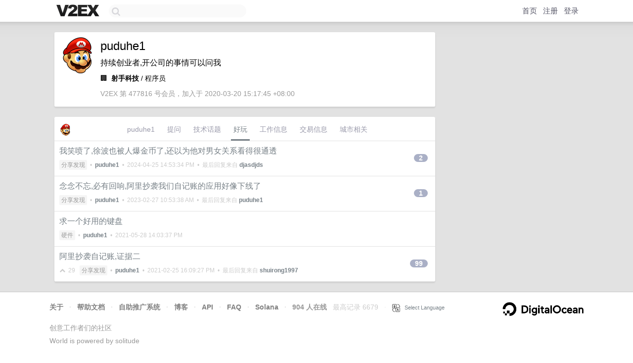

--- FILE ---
content_type: text/html; charset=UTF-8
request_url: https://jp.v2ex.com/member/puduhe1/play
body_size: 3489
content:
<!DOCTYPE html>
<html lang="zh-CN">
<head>
    <meta name="Content-Type" content="text/html;charset=utf-8">
    <meta name="Referrer" content="unsafe-url">
    <meta content="True" name="HandheldFriendly">
    
    <meta name="theme-color" content="#ffffff">
    
    
    <meta name="apple-mobile-web-app-capable" content="yes" />
<meta name="mobile-web-app-capable" content="yes" />
<meta name="detectify-verification" content="d0264f228155c7a1f72c3d91c17ce8fb" />
<meta name="p:domain_verify" content="b87e3b55b409494aab88c1610b05a5f0"/>
<meta name="alexaVerifyID" content="OFc8dmwZo7ttU4UCnDh1rKDtLlY" />
<meta name="baidu-site-verification" content="D00WizvYyr" />
<meta name="msvalidate.01" content="D9B08FEA08E3DA402BF07ABAB61D77DE" />
<meta property="wb:webmaster" content="f2f4cb229bda06a4" />
<meta name="google-site-verification" content="LM_cJR94XJIqcYJeOCscGVMWdaRUvmyz6cVOqkFplaU" />
<meta name="wwads-cn-verify" content="c8ffe9a587b126f152ed3d89a146b445" />
<script type="text/javascript" src="https://cdn.wwads.cn/js/makemoney.js" async></script>
<script async src="https://pagead2.googlesyndication.com/pagead/js/adsbygoogle.js?client=ca-pub-5060390720525238"
     crossorigin="anonymous"></script>
    
    <title>V2EX › puduhe1 › 好玩 </title>
    <link rel="dns-prefetch" href="https://static.v2ex.com/" />
<link rel="dns-prefetch" href="https://cdn.v2ex.com/" />
<link rel="dns-prefetch" href="https://i.v2ex.co/" />
<link rel="dns-prefetch" href="https://www.google-analytics.com/" />    
    <style>
        body {
            min-width: 820px;
            font-family: "Helvetica Neue", "Luxi Sans", "Segoe UI", "Hiragino Sans GB", "Microsoft Yahei", sans-serif, "Apple Logo";
        }
    </style>
    <link rel="stylesheet" type="text/css" media="screen" href="/assets/19503dc59acfa062978dddefcd87c546489ee67f-combo.css?t=1763150400">
    
    <script>
        const SITE_NIGHT = 0;
    </script>
    <link rel="stylesheet" href="/static/css/vendor/tomorrow.css?v=3c006808236080a5d98ba4e64b8f323f" type="text/css">
    
    <link rel="icon" sizes="192x192" href="/static/icon-192.png">
    <link rel="apple-touch-icon" sizes="180x180" href="/static/apple-touch-icon-180.png?v=91e795b8b5d9e2cbf2d886c3d4b7d63c">
    
    <link rel="shortcut icon" href="/static/favicon.ico" type="image/png">
    
    
    <link rel="manifest" href="/manifest.webmanifest">
    <script>
        const LANG = 'zhcn';
        const FEATURES = ['search', 'favorite-nodes-sort'];
    </script>
    <script src="/assets/8934593a1e70860c839973408f72b9163200e27b-combo.js?t=1763150400" defer></script>
    <meta name="description" content="">
    
    
    
    
    
</head>
<body>
    
    
    <div id="Top">
        <div class="content">
            <div class="site-nav">
                <a href="/" name="top" title="way to explore"><div id="Logo"></div></a>
                <div id="search-container">
                    <input id="search" type="text" maxlength="128" autocomplete="off" tabindex="1">
                    <div id="search-result" class="box"></div>
                </div>
                <div class="tools" >
                
                    <a href="/" class="top">首页</a>
                    <a href="/signup" class="top">注册</a>
                    <a href="/signin" class="top">登录</a>
                
                </div>
            </div>
        </div>
    </div>
    
    <div id="Wrapper">
        <div class="content">
            
            <div id="Leftbar"></div>
            <div id="Rightbar">
                <div class="sep20"></div>
                

            </div>
            <div id="Main">
                <div class="sep20"></div>
                
<div class="box">
    <div class="cell">
    <table cellpadding="0" cellspacing="0" border="0" width="100%">
        <tr>
            <td width="73" valign="top" align="center"><img src="https://cdn.v2ex.com/avatar/4434/0173/477816_large.png?m=1606272623" class="avatar" border="0" align="default" alt="puduhe1" data-uid="477816" /><div class="sep10"></div></td>
            <td width="10"></td>
            <td width="auto" valign="top" align="left">
                <div class="fr">
                
                
                </div>
                <h1 style="margin-bottom: 5px;">puduhe1</h1>
                
                <span class="bigger">持续创业者,开公司的事情可以问我</span>
                
                <div class="sep10"></div>
                <span>🏢&nbsp; <strong>射手科技</strong> /  程序员</span>
                
                <div class="sep10"></div>
                <span class="gray">V2EX 第 477816 号会员，加入于 2020-03-20 15:17:45 +08:00
                
                
                </span>
                
            </td>
        </tr>
    </table>
    <div class="sep5"></div>
</div>
</div>
<div class="sep20"></div>
<div class="box">
    <div class="cell_tabs flex-one-row">
        <div>
            <img src="https://cdn.v2ex.com/avatar/4434/0173/477816_normal.png?m=1606272623" width="24" style="border-radius: 24px; margin-top: -2px;" border="0" />
        </div>
        <div style="flex: 1">
        <a href="/member/puduhe1" class="cell_tab">puduhe1</a><a href="/member/puduhe1/qna" class="cell_tab">提问</a><a href="/member/puduhe1/tech" class="cell_tab">技术话题</a><a href="/member/puduhe1/play" class="cell_tab_current">好玩</a><a href="/member/puduhe1/jobs" class="cell_tab">工作信息</a><a href="/member/puduhe1/deals" class="cell_tab">交易信息</a><a href="/member/puduhe1/city" class="cell_tab">城市相关</a>
        </div>
    </div>
    
        











<div class="cell item" style="">
    <table cellpadding="0" cellspacing="0" border="0" width="100%">
        <tr>
            
            <td width="auto" valign="middle"><span class="item_title"><a href="/t/1035584#reply2" class="topic-link" id="topic-link-1035584">我笑喷了,徐波也被人爆金币了,还以为他对男女关系看得很通透</a></span>
            <div class="sep5"></div>
            <span class="topic_info"><div class="votes"></div><a class="node" href="/go/share">分享发现</a> &nbsp;•&nbsp; <strong><a href="/member/puduhe1">puduhe1</a></strong> &nbsp;•&nbsp; <span title="2024-04-25 14:53:34 +08:00">2024-04-25 14:53:34 PM</span> &nbsp;•&nbsp; 最后回复来自 <strong><a href="/member/djasdjds">djasdjds</a></strong></span>
            </td>
            <td width="70" align="right" valign="middle">
                
                <a href="/t/1035584#reply2" class="count_livid">2</a>
                
            </td>
        </tr>
    </table>
</div>














<div class="cell item" style="">
    <table cellpadding="0" cellspacing="0" border="0" width="100%">
        <tr>
            
            <td width="auto" valign="middle"><span class="item_title"><a href="/t/919429#reply1" class="topic-link" id="topic-link-919429">念念不忘,必有回响,阿里抄袭我们自记账的应用好像下线了</a></span>
            <div class="sep5"></div>
            <span class="topic_info"><div class="votes"></div><a class="node" href="/go/share">分享发现</a> &nbsp;•&nbsp; <strong><a href="/member/puduhe1">puduhe1</a></strong> &nbsp;•&nbsp; <span title="2023-02-27 10:53:38 +08:00">2023-02-27 10:53:38 AM</span> &nbsp;•&nbsp; 最后回复来自 <strong><a href="/member/puduhe1">puduhe1</a></strong></span>
            </td>
            <td width="70" align="right" valign="middle">
                
                <a href="/t/919429#reply1" class="count_livid">1</a>
                
            </td>
        </tr>
    </table>
</div>














<div class="cell item" style="">
    <table cellpadding="0" cellspacing="0" border="0" width="100%">
        <tr>
            
            <td width="auto" valign="middle"><span class="item_title"><a href="/t/779807#reply0" class="topic-link" id="topic-link-779807">求一个好用的键盘</a></span>
            <div class="sep5"></div>
            <span class="topic_info"><div class="votes"></div><a class="node" href="/go/hardware">硬件</a> &nbsp;•&nbsp; <strong><a href="/member/puduhe1">puduhe1</a></strong> &nbsp;•&nbsp; <span title="2021-05-28 14:03:37 +08:00">2021-05-28 14:03:37 PM</span></span>
            </td>
            <td width="70" align="right" valign="middle">
                
            </td>
        </tr>
    </table>
</div>














<div class="cell item" style="">
    <table cellpadding="0" cellspacing="0" border="0" width="100%">
        <tr>
            
            <td width="auto" valign="middle"><span class="item_title"><a href="/t/755348#reply99" class="topic-link" id="topic-link-755348">阿里抄袭自记账,证据二</a></span>
            <div class="sep5"></div>
            <span class="topic_info"><div class="votes"><li class="fa fa-chevron-up"></li> &nbsp;29 &nbsp;&nbsp; </div><a class="node" href="/go/share">分享发现</a> &nbsp;•&nbsp; <strong><a href="/member/puduhe1">puduhe1</a></strong> &nbsp;•&nbsp; <span title="2021-02-25 16:09:27 +08:00">2021-02-25 16:09:27 PM</span> &nbsp;•&nbsp; 最后回复来自 <strong><a href="/member/shuirong1997">shuirong1997</a></strong></span>
            </td>
            <td width="70" align="right" valign="middle">
                
                <a href="/t/755348#reply99" class="count_livid">99</a>
                
            </td>
        </tr>
    </table>
</div>



    
</div>

            </div>
            
            
        </div>
        <div class="c"></div>
        <div class="sep20"></div>
    </div>
    <div id="Bottom">
        <div class="content">
            <div class="inner">
                <div class="sep10"></div>
                    <div class="fr">
                        <a href="https://www.digitalocean.com/?refcode=1b51f1a7651d" target="_blank"><div id="DigitalOcean"></div></a>
                    </div>
                    <strong><a href="/about" class="dark" target="_self">关于</a> &nbsp; <span class="snow">·</span> &nbsp; <a href="/help" class="dark" target="_self">帮助文档</a> &nbsp; <span class="snow">·</span> &nbsp; <a href="/pro/about" class="dark" target="_self">自助推广系统</a> &nbsp; <span class="snow">·</span> &nbsp; <a href="https://blog.v2ex.com/" class="dark" target="_blank">博客</a> &nbsp; <span class="snow">·</span> &nbsp; <a href="/help/api" class="dark" target="_self">API</a> &nbsp; <span class="snow">·</span> &nbsp; <a href="/faq" class="dark" target="_self">FAQ</a> &nbsp; <span class="snow">·</span> &nbsp; <a href="/solana" class="dark" target="_self">Solana</a> &nbsp; <span class="snow">·</span> &nbsp; 904 人在线</strong> &nbsp; <span class="fade">最高记录 6679</span> &nbsp; <span class="snow">·</span> &nbsp; <a href="/select/language" class="f11"><img src="/static/img/language.png?v=6a5cfa731dc71a3769f6daace6784739" width="16" align="absmiddle" id="ico-select-language" /> &nbsp; Select Language</a>
                    <div class="sep20"></div>
                    创意工作者们的社区
                    <div class="sep5"></div>
                    World is powered by solitude
                    <div class="sep20"></div>
                    <span class="small fade">VERSION: 3.9.8.5 · 15ms · <a href="/worldclock#utc">UTC 20:08</a> · <a href="/worldclock#pvg">PVG 04:08</a> · <a href="/worldclock#lax">LAX 12:08</a> · <a href="/worldclock#jfk">JFK 15:08</a><br />♥ Do have faith in what you're doing.</span>
                <div class="sep10"></div>
            </div>
        </div>
    </div>

    

    

    
    <script src="/b/i/6QT3lARRlKKZ6qakkeGYRnubLJko_hKI7ltlCGw27zpz2RnI8D9wYLvYa4_q2KAnMv403fHmrm7cLQ43ig-c0wYXwxeVkodC5h1FmCw-M7m1gBjiercqnLo2KZXBO_bkeOavmuqUtJaEzkt1Bygq-BbSKzjJfMPmTijAsfFd6dg="></script>
    

    
    <script>
      (function(i,s,o,g,r,a,m){i['GoogleAnalyticsObject']=r;i[r]=i[r]||function(){
      (i[r].q=i[r].q||[]).push(arguments)},i[r].l=1*new Date();a=s.createElement(o),
      m=s.getElementsByTagName(o)[0];a.async=1;a.src=g;m.parentNode.insertBefore(a,m)
      })(window,document,'script','//www.google-analytics.com/analytics.js','ga');

      ga('create', 'UA-11940834-2', 'v2ex.com');
      ga('send', 'pageview');
      

    </script>
    

    
<button class="scroll-top" data-scroll="up" type="button"><span>❯<span></button>
</body>
</html>

--- FILE ---
content_type: text/html; charset=utf-8
request_url: https://www.google.com/recaptcha/api2/aframe
body_size: 266
content:
<!DOCTYPE HTML><html><head><meta http-equiv="content-type" content="text/html; charset=UTF-8"></head><body><script nonce="t8lzQmyIzHervXygyLP4vA">/** Anti-fraud and anti-abuse applications only. See google.com/recaptcha */ try{var clients={'sodar':'https://pagead2.googlesyndication.com/pagead/sodar?'};window.addEventListener("message",function(a){try{if(a.source===window.parent){var b=JSON.parse(a.data);var c=clients[b['id']];if(c){var d=document.createElement('img');d.src=c+b['params']+'&rc='+(localStorage.getItem("rc::a")?sessionStorage.getItem("rc::b"):"");window.document.body.appendChild(d);sessionStorage.setItem("rc::e",parseInt(sessionStorage.getItem("rc::e")||0)+1);localStorage.setItem("rc::h",'1763150891594');}}}catch(b){}});window.parent.postMessage("_grecaptcha_ready", "*");}catch(b){}</script></body></html>